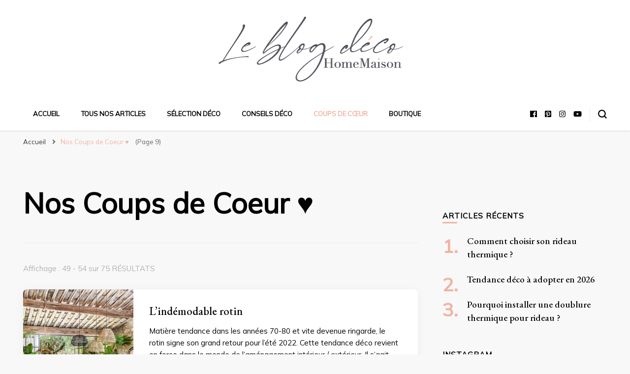

--- FILE ---
content_type: text/html; charset=UTF-8
request_url: https://www.homemaison.com/blog/category/nos-coups-de-coeur/page/9/
body_size: 13150
content:
    <!DOCTYPE html>
    <html lang="fr-FR">
    <head itemscope itemtype="http://schema.org/WebSite">
	    <meta charset="UTF-8">
    <meta name="viewport" content="width=device-width, initial-scale=1">
    <link rel="profile" href="http://gmpg.org/xfn/11">
    <meta name='robots' content='index, follow, max-image-preview:large, max-snippet:-1, max-video-preview:-1' />
	<style>img:is([sizes="auto" i], [sizes^="auto," i]) { contain-intrinsic-size: 3000px 1500px }</style>
	
	<!-- This site is optimized with the Yoast SEO plugin v24.6 - https://yoast.com/wordpress/plugins/seo/ -->
	<title>Nos Coups de Coeur ♥ Archives - Page 9 sur 13 - Le blog déco HomeMaison</title>
	<meta name="description" content="Faites le plein d&#039;idées déco. Découvrez dans ce blog nos coups de coeur en matière de décoration. Chaque mois, la rédac vous partage sa déco coup de coeur." />
	<link rel="canonical" href="https://www.homemaison.com/blog/category/nos-coups-de-coeur/page/9/" />
	<link rel="prev" href="https://www.homemaison.com/blog/category/nos-coups-de-coeur/page/8/" />
	<link rel="next" href="https://www.homemaison.com/blog/category/nos-coups-de-coeur/page/10/" />
	<meta property="og:locale" content="fr_FR" />
	<meta property="og:type" content="article" />
	<meta property="og:title" content="Nos Coups de Coeur ♥ Archives - Page 9 sur 13 - Le blog déco HomeMaison" />
	<meta property="og:description" content="Faites le plein d&#039;idées déco. Découvrez dans ce blog nos coups de coeur en matière de décoration. Chaque mois, la rédac vous partage sa déco coup de coeur." />
	<meta property="og:url" content="https://www.homemaison.com/blog/category/nos-coups-de-coeur/" />
	<meta property="og:site_name" content="Le blog déco HomeMaison" />
	<meta name="twitter:card" content="summary_large_image" />
	<meta name="twitter:site" content="@homemaison" />
	<script type="application/ld+json" class="yoast-schema-graph">{"@context":"https://schema.org","@graph":[{"@type":"CollectionPage","@id":"https://www.homemaison.com/blog/category/nos-coups-de-coeur/","url":"https://www.homemaison.com/blog/category/nos-coups-de-coeur/page/9/","name":"Nos Coups de Coeur ♥ Archives - Page 9 sur 13 - Le blog déco HomeMaison","isPartOf":{"@id":"https://www.homemaison.com/blog/#website"},"primaryImageOfPage":{"@id":"https://www.homemaison.com/blog/category/nos-coups-de-coeur/page/9/#primaryimage"},"image":{"@id":"https://www.homemaison.com/blog/category/nos-coups-de-coeur/page/9/#primaryimage"},"thumbnailUrl":"https://www.homemaison.com/blog/wp-content/uploads/2022/06/KPK_1280617_AMB.jpg","description":"Faites le plein d'idées déco. Découvrez dans ce blog nos coups de coeur en matière de décoration. Chaque mois, la rédac vous partage sa déco coup de coeur.","inLanguage":"fr-FR"},{"@type":"ImageObject","inLanguage":"fr-FR","@id":"https://www.homemaison.com/blog/category/nos-coups-de-coeur/page/9/#primaryimage","url":"https://www.homemaison.com/blog/wp-content/uploads/2022/06/KPK_1280617_AMB.jpg","contentUrl":"https://www.homemaison.com/blog/wp-content/uploads/2022/06/KPK_1280617_AMB.jpg","width":1700,"height":1133,"caption":"Canapé et fauteuil en rotin"},{"@type":"WebSite","@id":"https://www.homemaison.com/blog/#website","url":"https://www.homemaison.com/blog/","name":"Le blog déco HomeMaison","description":"Un blog qui se veut inspirant","publisher":{"@id":"https://www.homemaison.com/blog/#organization"},"potentialAction":[{"@type":"SearchAction","target":{"@type":"EntryPoint","urlTemplate":"https://www.homemaison.com/blog/?s={search_term_string}"},"query-input":{"@type":"PropertyValueSpecification","valueRequired":true,"valueName":"search_term_string"}}],"inLanguage":"fr-FR"},{"@type":"Organization","@id":"https://www.homemaison.com/blog/#organization","name":"Home Maison","url":"https://www.homemaison.com/blog/","logo":{"@type":"ImageObject","inLanguage":"fr-FR","@id":"https://www.homemaison.com/blog/#/schema/logo/image/","url":"https://www.homemaison.com/blog/wp-content/uploads/2021/03/cropped-blog-logo-HM-1.png","contentUrl":"https://www.homemaison.com/blog/wp-content/uploads/2021/03/cropped-blog-logo-HM-1.png","width":400,"height":138,"caption":"Home Maison"},"image":{"@id":"https://www.homemaison.com/blog/#/schema/logo/image/"},"sameAs":["https://www.facebook.com/homemaison","https://x.com/homemaison","https://www.instagram.com/homemaison/","https://fr.pinterest.com/homemaison/"]}]}</script>
	<!-- / Yoast SEO plugin. -->


<link rel='dns-prefetch' href='//fonts.googleapis.com' />
<link rel="alternate" type="application/rss+xml" title="Le blog déco HomeMaison &raquo; Flux" href="https://www.homemaison.com/blog/feed/" />
<link rel="alternate" type="application/rss+xml" title="Le blog déco HomeMaison &raquo; Flux des commentaires" href="https://www.homemaison.com/blog/comments/feed/" />
<link rel="alternate" type="application/rss+xml" title="Le blog déco HomeMaison &raquo; Flux de la catégorie Nos Coups de Coeur ♥" href="https://www.homemaison.com/blog/category/nos-coups-de-coeur/feed/" />
		<!-- This site uses the Google Analytics by ExactMetrics plugin v8.3.2 - Using Analytics tracking - https://www.exactmetrics.com/ -->
		<!-- Note: ExactMetrics is not currently configured on this site. The site owner needs to authenticate with Google Analytics in the ExactMetrics settings panel. -->
					<!-- No tracking code set -->
				<!-- / Google Analytics by ExactMetrics -->
		<script type="text/javascript">
/* <![CDATA[ */
window._wpemojiSettings = {"baseUrl":"https:\/\/s.w.org\/images\/core\/emoji\/15.0.3\/72x72\/","ext":".png","svgUrl":"https:\/\/s.w.org\/images\/core\/emoji\/15.0.3\/svg\/","svgExt":".svg","source":{"concatemoji":"https:\/\/www.homemaison.com\/blog\/wp-includes\/js\/wp-emoji-release.min.js?ver=6.7.4"}};
/*! This file is auto-generated */
!function(i,n){var o,s,e;function c(e){try{var t={supportTests:e,timestamp:(new Date).valueOf()};sessionStorage.setItem(o,JSON.stringify(t))}catch(e){}}function p(e,t,n){e.clearRect(0,0,e.canvas.width,e.canvas.height),e.fillText(t,0,0);var t=new Uint32Array(e.getImageData(0,0,e.canvas.width,e.canvas.height).data),r=(e.clearRect(0,0,e.canvas.width,e.canvas.height),e.fillText(n,0,0),new Uint32Array(e.getImageData(0,0,e.canvas.width,e.canvas.height).data));return t.every(function(e,t){return e===r[t]})}function u(e,t,n){switch(t){case"flag":return n(e,"\ud83c\udff3\ufe0f\u200d\u26a7\ufe0f","\ud83c\udff3\ufe0f\u200b\u26a7\ufe0f")?!1:!n(e,"\ud83c\uddfa\ud83c\uddf3","\ud83c\uddfa\u200b\ud83c\uddf3")&&!n(e,"\ud83c\udff4\udb40\udc67\udb40\udc62\udb40\udc65\udb40\udc6e\udb40\udc67\udb40\udc7f","\ud83c\udff4\u200b\udb40\udc67\u200b\udb40\udc62\u200b\udb40\udc65\u200b\udb40\udc6e\u200b\udb40\udc67\u200b\udb40\udc7f");case"emoji":return!n(e,"\ud83d\udc26\u200d\u2b1b","\ud83d\udc26\u200b\u2b1b")}return!1}function f(e,t,n){var r="undefined"!=typeof WorkerGlobalScope&&self instanceof WorkerGlobalScope?new OffscreenCanvas(300,150):i.createElement("canvas"),a=r.getContext("2d",{willReadFrequently:!0}),o=(a.textBaseline="top",a.font="600 32px Arial",{});return e.forEach(function(e){o[e]=t(a,e,n)}),o}function t(e){var t=i.createElement("script");t.src=e,t.defer=!0,i.head.appendChild(t)}"undefined"!=typeof Promise&&(o="wpEmojiSettingsSupports",s=["flag","emoji"],n.supports={everything:!0,everythingExceptFlag:!0},e=new Promise(function(e){i.addEventListener("DOMContentLoaded",e,{once:!0})}),new Promise(function(t){var n=function(){try{var e=JSON.parse(sessionStorage.getItem(o));if("object"==typeof e&&"number"==typeof e.timestamp&&(new Date).valueOf()<e.timestamp+604800&&"object"==typeof e.supportTests)return e.supportTests}catch(e){}return null}();if(!n){if("undefined"!=typeof Worker&&"undefined"!=typeof OffscreenCanvas&&"undefined"!=typeof URL&&URL.createObjectURL&&"undefined"!=typeof Blob)try{var e="postMessage("+f.toString()+"("+[JSON.stringify(s),u.toString(),p.toString()].join(",")+"));",r=new Blob([e],{type:"text/javascript"}),a=new Worker(URL.createObjectURL(r),{name:"wpTestEmojiSupports"});return void(a.onmessage=function(e){c(n=e.data),a.terminate(),t(n)})}catch(e){}c(n=f(s,u,p))}t(n)}).then(function(e){for(var t in e)n.supports[t]=e[t],n.supports.everything=n.supports.everything&&n.supports[t],"flag"!==t&&(n.supports.everythingExceptFlag=n.supports.everythingExceptFlag&&n.supports[t]);n.supports.everythingExceptFlag=n.supports.everythingExceptFlag&&!n.supports.flag,n.DOMReady=!1,n.readyCallback=function(){n.DOMReady=!0}}).then(function(){return e}).then(function(){var e;n.supports.everything||(n.readyCallback(),(e=n.source||{}).concatemoji?t(e.concatemoji):e.wpemoji&&e.twemoji&&(t(e.twemoji),t(e.wpemoji)))}))}((window,document),window._wpemojiSettings);
/* ]]> */
</script>
<style id='wp-emoji-styles-inline-css' type='text/css'>

	img.wp-smiley, img.emoji {
		display: inline !important;
		border: none !important;
		box-shadow: none !important;
		height: 1em !important;
		width: 1em !important;
		margin: 0 0.07em !important;
		vertical-align: -0.1em !important;
		background: none !important;
		padding: 0 !important;
	}
</style>
<link rel='stylesheet' id='wp-block-library-css' href='https://www.homemaison.com/blog/wp-includes/css/dist/block-library/style.min.css?ver=6.7.4' type='text/css' media='all' />
<style id='classic-theme-styles-inline-css' type='text/css'>
/*! This file is auto-generated */
.wp-block-button__link{color:#fff;background-color:#32373c;border-radius:9999px;box-shadow:none;text-decoration:none;padding:calc(.667em + 2px) calc(1.333em + 2px);font-size:1.125em}.wp-block-file__button{background:#32373c;color:#fff;text-decoration:none}
</style>
<style id='global-styles-inline-css' type='text/css'>
:root{--wp--preset--aspect-ratio--square: 1;--wp--preset--aspect-ratio--4-3: 4/3;--wp--preset--aspect-ratio--3-4: 3/4;--wp--preset--aspect-ratio--3-2: 3/2;--wp--preset--aspect-ratio--2-3: 2/3;--wp--preset--aspect-ratio--16-9: 16/9;--wp--preset--aspect-ratio--9-16: 9/16;--wp--preset--color--black: #000000;--wp--preset--color--cyan-bluish-gray: #abb8c3;--wp--preset--color--white: #ffffff;--wp--preset--color--pale-pink: #f78da7;--wp--preset--color--vivid-red: #cf2e2e;--wp--preset--color--luminous-vivid-orange: #ff6900;--wp--preset--color--luminous-vivid-amber: #fcb900;--wp--preset--color--light-green-cyan: #7bdcb5;--wp--preset--color--vivid-green-cyan: #00d084;--wp--preset--color--pale-cyan-blue: #8ed1fc;--wp--preset--color--vivid-cyan-blue: #0693e3;--wp--preset--color--vivid-purple: #9b51e0;--wp--preset--gradient--vivid-cyan-blue-to-vivid-purple: linear-gradient(135deg,rgba(6,147,227,1) 0%,rgb(155,81,224) 100%);--wp--preset--gradient--light-green-cyan-to-vivid-green-cyan: linear-gradient(135deg,rgb(122,220,180) 0%,rgb(0,208,130) 100%);--wp--preset--gradient--luminous-vivid-amber-to-luminous-vivid-orange: linear-gradient(135deg,rgba(252,185,0,1) 0%,rgba(255,105,0,1) 100%);--wp--preset--gradient--luminous-vivid-orange-to-vivid-red: linear-gradient(135deg,rgba(255,105,0,1) 0%,rgb(207,46,46) 100%);--wp--preset--gradient--very-light-gray-to-cyan-bluish-gray: linear-gradient(135deg,rgb(238,238,238) 0%,rgb(169,184,195) 100%);--wp--preset--gradient--cool-to-warm-spectrum: linear-gradient(135deg,rgb(74,234,220) 0%,rgb(151,120,209) 20%,rgb(207,42,186) 40%,rgb(238,44,130) 60%,rgb(251,105,98) 80%,rgb(254,248,76) 100%);--wp--preset--gradient--blush-light-purple: linear-gradient(135deg,rgb(255,206,236) 0%,rgb(152,150,240) 100%);--wp--preset--gradient--blush-bordeaux: linear-gradient(135deg,rgb(254,205,165) 0%,rgb(254,45,45) 50%,rgb(107,0,62) 100%);--wp--preset--gradient--luminous-dusk: linear-gradient(135deg,rgb(255,203,112) 0%,rgb(199,81,192) 50%,rgb(65,88,208) 100%);--wp--preset--gradient--pale-ocean: linear-gradient(135deg,rgb(255,245,203) 0%,rgb(182,227,212) 50%,rgb(51,167,181) 100%);--wp--preset--gradient--electric-grass: linear-gradient(135deg,rgb(202,248,128) 0%,rgb(113,206,126) 100%);--wp--preset--gradient--midnight: linear-gradient(135deg,rgb(2,3,129) 0%,rgb(40,116,252) 100%);--wp--preset--font-size--small: 13px;--wp--preset--font-size--medium: 20px;--wp--preset--font-size--large: 36px;--wp--preset--font-size--x-large: 42px;--wp--preset--spacing--20: 0.44rem;--wp--preset--spacing--30: 0.67rem;--wp--preset--spacing--40: 1rem;--wp--preset--spacing--50: 1.5rem;--wp--preset--spacing--60: 2.25rem;--wp--preset--spacing--70: 3.38rem;--wp--preset--spacing--80: 5.06rem;--wp--preset--shadow--natural: 6px 6px 9px rgba(0, 0, 0, 0.2);--wp--preset--shadow--deep: 12px 12px 50px rgba(0, 0, 0, 0.4);--wp--preset--shadow--sharp: 6px 6px 0px rgba(0, 0, 0, 0.2);--wp--preset--shadow--outlined: 6px 6px 0px -3px rgba(255, 255, 255, 1), 6px 6px rgba(0, 0, 0, 1);--wp--preset--shadow--crisp: 6px 6px 0px rgba(0, 0, 0, 1);}:where(.is-layout-flex){gap: 0.5em;}:where(.is-layout-grid){gap: 0.5em;}body .is-layout-flex{display: flex;}.is-layout-flex{flex-wrap: wrap;align-items: center;}.is-layout-flex > :is(*, div){margin: 0;}body .is-layout-grid{display: grid;}.is-layout-grid > :is(*, div){margin: 0;}:where(.wp-block-columns.is-layout-flex){gap: 2em;}:where(.wp-block-columns.is-layout-grid){gap: 2em;}:where(.wp-block-post-template.is-layout-flex){gap: 1.25em;}:where(.wp-block-post-template.is-layout-grid){gap: 1.25em;}.has-black-color{color: var(--wp--preset--color--black) !important;}.has-cyan-bluish-gray-color{color: var(--wp--preset--color--cyan-bluish-gray) !important;}.has-white-color{color: var(--wp--preset--color--white) !important;}.has-pale-pink-color{color: var(--wp--preset--color--pale-pink) !important;}.has-vivid-red-color{color: var(--wp--preset--color--vivid-red) !important;}.has-luminous-vivid-orange-color{color: var(--wp--preset--color--luminous-vivid-orange) !important;}.has-luminous-vivid-amber-color{color: var(--wp--preset--color--luminous-vivid-amber) !important;}.has-light-green-cyan-color{color: var(--wp--preset--color--light-green-cyan) !important;}.has-vivid-green-cyan-color{color: var(--wp--preset--color--vivid-green-cyan) !important;}.has-pale-cyan-blue-color{color: var(--wp--preset--color--pale-cyan-blue) !important;}.has-vivid-cyan-blue-color{color: var(--wp--preset--color--vivid-cyan-blue) !important;}.has-vivid-purple-color{color: var(--wp--preset--color--vivid-purple) !important;}.has-black-background-color{background-color: var(--wp--preset--color--black) !important;}.has-cyan-bluish-gray-background-color{background-color: var(--wp--preset--color--cyan-bluish-gray) !important;}.has-white-background-color{background-color: var(--wp--preset--color--white) !important;}.has-pale-pink-background-color{background-color: var(--wp--preset--color--pale-pink) !important;}.has-vivid-red-background-color{background-color: var(--wp--preset--color--vivid-red) !important;}.has-luminous-vivid-orange-background-color{background-color: var(--wp--preset--color--luminous-vivid-orange) !important;}.has-luminous-vivid-amber-background-color{background-color: var(--wp--preset--color--luminous-vivid-amber) !important;}.has-light-green-cyan-background-color{background-color: var(--wp--preset--color--light-green-cyan) !important;}.has-vivid-green-cyan-background-color{background-color: var(--wp--preset--color--vivid-green-cyan) !important;}.has-pale-cyan-blue-background-color{background-color: var(--wp--preset--color--pale-cyan-blue) !important;}.has-vivid-cyan-blue-background-color{background-color: var(--wp--preset--color--vivid-cyan-blue) !important;}.has-vivid-purple-background-color{background-color: var(--wp--preset--color--vivid-purple) !important;}.has-black-border-color{border-color: var(--wp--preset--color--black) !important;}.has-cyan-bluish-gray-border-color{border-color: var(--wp--preset--color--cyan-bluish-gray) !important;}.has-white-border-color{border-color: var(--wp--preset--color--white) !important;}.has-pale-pink-border-color{border-color: var(--wp--preset--color--pale-pink) !important;}.has-vivid-red-border-color{border-color: var(--wp--preset--color--vivid-red) !important;}.has-luminous-vivid-orange-border-color{border-color: var(--wp--preset--color--luminous-vivid-orange) !important;}.has-luminous-vivid-amber-border-color{border-color: var(--wp--preset--color--luminous-vivid-amber) !important;}.has-light-green-cyan-border-color{border-color: var(--wp--preset--color--light-green-cyan) !important;}.has-vivid-green-cyan-border-color{border-color: var(--wp--preset--color--vivid-green-cyan) !important;}.has-pale-cyan-blue-border-color{border-color: var(--wp--preset--color--pale-cyan-blue) !important;}.has-vivid-cyan-blue-border-color{border-color: var(--wp--preset--color--vivid-cyan-blue) !important;}.has-vivid-purple-border-color{border-color: var(--wp--preset--color--vivid-purple) !important;}.has-vivid-cyan-blue-to-vivid-purple-gradient-background{background: var(--wp--preset--gradient--vivid-cyan-blue-to-vivid-purple) !important;}.has-light-green-cyan-to-vivid-green-cyan-gradient-background{background: var(--wp--preset--gradient--light-green-cyan-to-vivid-green-cyan) !important;}.has-luminous-vivid-amber-to-luminous-vivid-orange-gradient-background{background: var(--wp--preset--gradient--luminous-vivid-amber-to-luminous-vivid-orange) !important;}.has-luminous-vivid-orange-to-vivid-red-gradient-background{background: var(--wp--preset--gradient--luminous-vivid-orange-to-vivid-red) !important;}.has-very-light-gray-to-cyan-bluish-gray-gradient-background{background: var(--wp--preset--gradient--very-light-gray-to-cyan-bluish-gray) !important;}.has-cool-to-warm-spectrum-gradient-background{background: var(--wp--preset--gradient--cool-to-warm-spectrum) !important;}.has-blush-light-purple-gradient-background{background: var(--wp--preset--gradient--blush-light-purple) !important;}.has-blush-bordeaux-gradient-background{background: var(--wp--preset--gradient--blush-bordeaux) !important;}.has-luminous-dusk-gradient-background{background: var(--wp--preset--gradient--luminous-dusk) !important;}.has-pale-ocean-gradient-background{background: var(--wp--preset--gradient--pale-ocean) !important;}.has-electric-grass-gradient-background{background: var(--wp--preset--gradient--electric-grass) !important;}.has-midnight-gradient-background{background: var(--wp--preset--gradient--midnight) !important;}.has-small-font-size{font-size: var(--wp--preset--font-size--small) !important;}.has-medium-font-size{font-size: var(--wp--preset--font-size--medium) !important;}.has-large-font-size{font-size: var(--wp--preset--font-size--large) !important;}.has-x-large-font-size{font-size: var(--wp--preset--font-size--x-large) !important;}
:where(.wp-block-post-template.is-layout-flex){gap: 1.25em;}:where(.wp-block-post-template.is-layout-grid){gap: 1.25em;}
:where(.wp-block-columns.is-layout-flex){gap: 2em;}:where(.wp-block-columns.is-layout-grid){gap: 2em;}
:root :where(.wp-block-pullquote){font-size: 1.5em;line-height: 1.6;}
</style>
<link rel='stylesheet' id='contact-form-7-css' href='https://www.homemaison.com/blog/wp-content/plugins/contact-form-7/includes/css/styles.css?ver=6.0.5' type='text/css' media='all' />
<link rel='stylesheet' id='owl-carousel-css' href='https://www.homemaison.com/blog/wp-content/themes/blossom-pin/css/owl.carousel.min.css?ver=2.2.1' type='text/css' media='all' />
<link rel='stylesheet' id='blossom-pin-google-fonts-css' href='https://fonts.googleapis.com/css?family=Mulish%7CEB+Garamond%3Aregular%2Citalic%2C500%2C500italic%2C600%2C600italic%2C700%2C700italic%2C800%2C800italic%7CCormorant+Garamond%3Aregular' type='text/css' media='all' />
<link rel='stylesheet' id='blossom-pinit-parent-style-css' href='https://www.homemaison.com/blog/wp-content/themes/blossom-pin/style.css?ver=6.7.4' type='text/css' media='all' />
<link rel='stylesheet' id='blossom-pin-css' href='https://www.homemaison.com/blog/wp-content/themes/blossom-pinit/style.css?ver=1.0.6' type='text/css' media='all' />
<style id='blossom-pin-inline-css' type='text/css'>

    
    /*Typography*/

    body,
    button,
    input,
    select,
    optgroup,
    textarea,
    .woocommerce div.product .woocommerce-tabs .panel{
        font-family : Mulish;
        font-size   : 17px;        
    }
    
    .site-header .site-branding .site-title,
    .single-header .site-branding .site-title,
    .mobile-header .mobile-site-header .site-branding .site-title{
        font-family : Cormorant Garamond;
        font-weight : 400;
        font-style  : normal;
    }

    .newsletter-section .blossomthemes-email-newsletter-wrapper .text-holder h3,
    .newsletter-section .blossomthemes-email-newsletter-wrapper.bg-img .text-holder h3,
    .single .navigation .post-title,
    .woocommerce div.product .woocommerce-tabs .panel h2,
    .woocommerce div.product .product_title,
    #primary .post .entry-content blockquote cite, 
    #primary .page .entry-content blockquote cite{
        font-family : Mulish;
    }
    
    /*Color Scheme*/
    a, 
    .main-navigation ul li a:hover,
    .main-navigation ul .current-menu-item > a,
    .main-navigation ul li:hover > a, 
    .site-header .site-branding .site-title a:hover, 
    .site-header .social-networks ul li a:hover, 
    .banner-slider .item .text-holder .entry-title a:hover, 
    .blog #primary .post .entry-header .entry-title a:hover, 
    .blog #primary .post .entry-footer .read-more:hover, 
    .blog #primary .post .entry-footer .edit-link a:hover, 
    .blog #primary .post .bottom .posted-on a:hover, 
    .newsletter-section .social-networks ul li a:hover, 
    .instagram-section .profile-link:hover, 
    .search #primary .search-post .entry-header .entry-title a:hover,
     .archive #primary .post .entry-header .entry-title a:hover, 
     .search #primary .search-post .entry-footer .posted-on a:hover,
     .archive #primary .post .entry-footer .posted-on a:hover, 
     .single #primary .post .holder .meta-info .entry-meta a:hover, 
    .single-header .site-branding .site-title a:hover, 
    .single-header .social-networks ul li a:hover, 
    .comments-area .comment-body .text-holder .top .comment-metadata a:hover, 
    .comments-area .comment-body .text-holder .reply a:hover, 
    .recommended-post .post .entry-header .entry-title a:hover, 
    .error-wrapper .error-holder h3, 
    .widget_bttk_popular_post ul li .entry-header .entry-title a:hover,
     .widget_bttk_pro_recent_post ul li .entry-header .entry-title a:hover, 
     .widget_bttk_popular_post ul li .entry-header .entry-meta a:hover,
     .widget_bttk_pro_recent_post ul li .entry-header .entry-meta a:hover,
     .widget_bttk_popular_post .style-two li .entry-header .cat-links a:hover,
     .widget_bttk_pro_recent_post .style-two li .entry-header .cat-links a:hover,
     .widget_bttk_popular_post .style-three li .entry-header .cat-links a:hover,
     .widget_bttk_pro_recent_post .style-three li .entry-header .cat-links a:hover, 
     .widget_recent_entries ul li:before, 
     .widget_recent_entries ul li a:hover, 
    .widget_recent_comments ul li:before, 
    .widget_bttk_posts_category_slider_widget .carousel-title .cat-links a:hover, 
    .widget_bttk_posts_category_slider_widget .carousel-title .title a:hover, 
    .site-footer .footer-b .footer-nav ul li a:hover, 
    .single .navigation a:hover .post-title, 
    .page-template-blossom-portfolio .portfolio-holder .portfolio-sorting .is-checked, 
    .portfolio-item a:hover, 
    .single-blossom-portfolio .post-navigation .nav-previous a:hover,
     .single-blossom-portfolio .post-navigation .nav-next a:hover, 
     .mobile-header .mobile-site-header .site-branding .site-title a:hover, 
    .mobile-menu .main-navigation ul li:hover svg, 
    .main-navigation ul ul li a:hover, 
    .main-navigation ul ul li:hover > a, 
    .main-navigation ul ul .current-menu-item > a, 
    .main-navigation ul ul .current-menu-ancestor > a, 
    .main-navigation ul ul .current_page_item > a, 
    .main-navigation ul ul .current_page_ancestor > a, 
    .mobile-menu .main-navigation ul ul li a:hover,
    .mobile-menu .main-navigation ul ul li:hover > a, 
    .mobile-menu .social-networks ul li a:hover, 
    .site-main .blossom-portfolio .entry-title a:hover, 
    .site-main .blossom-portfolio .entry-footer .posted-on a:hover, 
    #crumbs a:hover, #crumbs .current a,
    .underline .entry-content a:hover{
        color: #f0b3a1;
    }

    .blog #primary .post .entry-header .category a,
    .widget .widget-title::after,
    .widget_bttk_custom_categories ul li a:hover .post-count,
    .widget_blossomtheme_companion_cta_widget .text-holder .button-wrap .btn-cta,
    .widget_blossomtheme_featured_page_widget .text-holder .btn-readmore:hover,
    .widget_bttk_icon_text_widget .text-holder .btn-readmore:hover,
    .widget_bttk_image_text_widget ul li .btn-readmore:hover,
    .newsletter-section,
    .single .post-entry-header .category a,
    .single #primary .post .holder .meta-info .entry-meta .byline:after,
    .recommended-post .post .entry-header .category a,
    .search #primary .search-post .entry-header .category a,
    .archive #primary .post .entry-header .category a,
    .banner-slider .item .text-holder .category a,
    .back-to-top,
    .single-header .progress-bar,
    .widget_bttk_author_bio .readmore:hover,
    .banner-layout-two .text-holder .category a, 
    .banner-layout-two .text-holder .category span,
    .banner-layout-two .item,
    .banner .banner-caption .banner-link:hover,
    .banner-slider .item{
        background: #f0b3a1;
    }

    .blog #primary .post .entry-footer .read-more:hover,
    .blog #primary .post .entry-footer .edit-link a:hover{
        border-bottom-color: #f0b3a1;
        color: #f0b3a1;
    }

    button:hover,
    input[type="button"]:hover,
    input[type="reset"]:hover,
    input[type="submit"]:hover,
    .error-wrapper .error-holder .btn-home a:hover,
    .posts-navigation .nav-next:hover,
    .posts-navigation .nav-previous:hover{
        background: #f0b3a1;
        border-color: #f0b3a1;
    }

    .blog #primary .post .entry-header .entry-title a, 
    .banner-layout-two .text-holder .entry-title a,
    .banner-slider .item .text-holder .entry-title a{
        background-image: linear-gradient(180deg, transparent 95%,  #f0b3a1 0);
    }

    @media screen and (max-width: 1024px) {
        .main-navigation ul ul li a:hover, 
        .main-navigation ul ul li:hover > a, 
        .main-navigation ul ul .current-menu-item > a, 
        .main-navigation ul ul .current-menu-ancestor > a, 
        .main-navigation ul ul .current_page_item > a, 
        .main-navigation ul ul .current_page_ancestor > a {
            color: #f0b3a1 !important;
        }
    }

    /*Typography*/
    .banner-slider .item .text-holder .entry-title,
    .blog #primary .post .entry-header .entry-title,
    .widget_bttk_popular_post ul li .entry-header .entry-title,
    .widget_bttk_pro_recent_post ul li .entry-header .entry-title,
    .blossomthemes-email-newsletter-wrapper.bg-img .text-holder h3,
    .widget_recent_entries ul li a,
    .widget_bttk_posts_category_slider_widget .carousel-title .title,
    .widget_recent_comments ul li a,
    .single .post-entry-header .entry-title,
    .recommended-post .post .entry-header .entry-title,
    #primary .post .entry-content .pull-left,
    #primary .page .entry-content .pull-left,
    #primary .post .entry-content .pull-right,
    #primary .page .entry-content .pull-right,
    .single-header .title-holder .post-title,
    .search #primary .search-post .entry-header .entry-title,
    .archive #primary .post .entry-header .entry-title,
    .banner-layout-two .text-holder .entry-title,
    .single-blossom-portfolio .post-navigation .nav-previous, 
    .single-blossom-portfolio .post-navigation .nav-next,
    #primary .post .entry-content blockquote, 
    #primary .page .entry-content blockquote,
    .banner .banner-caption .banner-title{
        font-family : EB Garamond;
    }
</style>
<style id='akismet-widget-style-inline-css' type='text/css'>

			.a-stats {
				--akismet-color-mid-green: #357b49;
				--akismet-color-white: #fff;
				--akismet-color-light-grey: #f6f7f7;

				max-width: 350px;
				width: auto;
			}

			.a-stats * {
				all: unset;
				box-sizing: border-box;
			}

			.a-stats strong {
				font-weight: 600;
			}

			.a-stats a.a-stats__link,
			.a-stats a.a-stats__link:visited,
			.a-stats a.a-stats__link:active {
				background: var(--akismet-color-mid-green);
				border: none;
				box-shadow: none;
				border-radius: 8px;
				color: var(--akismet-color-white);
				cursor: pointer;
				display: block;
				font-family: -apple-system, BlinkMacSystemFont, 'Segoe UI', 'Roboto', 'Oxygen-Sans', 'Ubuntu', 'Cantarell', 'Helvetica Neue', sans-serif;
				font-weight: 500;
				padding: 12px;
				text-align: center;
				text-decoration: none;
				transition: all 0.2s ease;
			}

			/* Extra specificity to deal with TwentyTwentyOne focus style */
			.widget .a-stats a.a-stats__link:focus {
				background: var(--akismet-color-mid-green);
				color: var(--akismet-color-white);
				text-decoration: none;
			}

			.a-stats a.a-stats__link:hover {
				filter: brightness(110%);
				box-shadow: 0 4px 12px rgba(0, 0, 0, 0.06), 0 0 2px rgba(0, 0, 0, 0.16);
			}

			.a-stats .count {
				color: var(--akismet-color-white);
				display: block;
				font-size: 1.5em;
				line-height: 1.4;
				padding: 0 13px;
				white-space: nowrap;
			}
		
</style>
<script type="text/javascript" src="https://www.homemaison.com/blog/wp-includes/js/jquery/jquery.min.js?ver=3.7.1" id="jquery-core-js"></script>
<script type="text/javascript" src="https://www.homemaison.com/blog/wp-includes/js/jquery/jquery-migrate.min.js?ver=3.4.1" id="jquery-migrate-js"></script>
<link rel="https://api.w.org/" href="https://www.homemaison.com/blog/wp-json/" /><link rel="alternate" title="JSON" type="application/json" href="https://www.homemaison.com/blog/wp-json/wp/v2/categories/158" /><link rel="EditURI" type="application/rsd+xml" title="RSD" href="https://www.homemaison.com/blog/xmlrpc.php?rsd" />
<meta name="generator" content="WordPress 6.7.4" />
		<!-- Custom Logo: hide header text -->
		<style id="custom-logo-css" type="text/css">
			.site-title, .site-description {
				position: absolute;
				clip: rect(1px, 1px, 1px, 1px);
			}
		</style>
		<link rel="icon" href="https://www.homemaison.com/blog/wp-content/uploads/2023/11/Sans-titre.png" sizes="32x32" />
<link rel="icon" href="https://www.homemaison.com/blog/wp-content/uploads/2023/11/Sans-titre.png" sizes="192x192" />
<link rel="apple-touch-icon" href="https://www.homemaison.com/blog/wp-content/uploads/2023/11/Sans-titre.png" />
<meta name="msapplication-TileImage" content="https://www.homemaison.com/blog/wp-content/uploads/2023/11/Sans-titre.png" />
</head>

<body class="archive paged category category-nos-coups-de-coeur category-158 wp-custom-logo paged-9 category-paged-9 hfeed rightsidebar hassidebar" itemscope itemtype="http://schema.org/WebPage">

    <div id="page" class="site"><a aria-label="Aller au contenu" class="skip-link" href="#content">Aller au contenu</a>
        <div class="mobile-header">
        <div class="mobile-site-header">
            <button aria-label="Basculer sur menu principal" id="toggle-button" data-toggle-target=".main-menu-modal" data-toggle-body-class="showing-main-menu-modal" aria-expanded="false" data-set-focus=".close-main-nav-toggle">
                <span></span>
                <span></span>
                <span></span>
            </button>
            <div class="mobile-menu-wrap">
                <nav id="mobile-site-navigation" class="main-navigation" itemscope itemtype="http://schema.org/SiteNavigationElement">
                    <div class="primary-menu-list main-menu-modal cover-modal" data-modal-target-string=".main-menu-modal">
                        <button class="btn-close-menu close-main-nav-toggle" data-toggle-target=".main-menu-modal" data-toggle-body-class="showing-main-menu-modal" aria-expanded="false" data-set-focus=".main-menu-modal"><span></span></button>
                        <div class="mobile-menu" aria-label="Mobile">
                            <div class="menu-main-menu-container"><ul id="mobile-primary-menu" class="menu main-menu-modal"><li id="menu-item-1705" class="menu-item menu-item-type-custom menu-item-object-custom menu-item-home menu-item-1705"><a href="https://www.homemaison.com/blog/">Accueil</a></li>
<li id="menu-item-1697" class="menu-item menu-item-type-taxonomy menu-item-object-category menu-item-1697"><a href="https://www.homemaison.com/blog/category/tous-nos-articles/">Tous nos articles</a></li>
<li id="menu-item-2791" class="menu-item menu-item-type-taxonomy menu-item-object-category menu-item-2791"><a href="https://www.homemaison.com/blog/category/notre-selection-deco/">Sélection déco</a></li>
<li id="menu-item-2790" class="menu-item menu-item-type-taxonomy menu-item-object-category menu-item-2790"><a href="https://www.homemaison.com/blog/category/nos-conseils-deco/">Conseils déco</a></li>
<li id="menu-item-2788" class="menu-item menu-item-type-taxonomy menu-item-object-category current-menu-item menu-item-2788"><a href="https://www.homemaison.com/blog/category/nos-coups-de-coeur/" aria-current="page">Coups de cœur</a></li>
<li id="menu-item-2785" class="menu-item menu-item-type-custom menu-item-object-custom menu-item-2785"><a href="https://www.homemaison.com/">Boutique</a></li>
</ul></div>                        </div>
                    </div>
                </nav> 
                
                <span class="separator"></span>    <div class="social-networks">
                <ul>
        	                <li>
                    <a href="https://www.facebook.com/homemaison" target="_blank" rel="nofollow noopener">
                        <i class="fab fa-facebook"></i>
                    </a>
                </li>    	   
                                <li>
                    <a href="https://www.pinterest.fr/homemaison/" target="_blank" rel="nofollow noopener">
                        <i class="fab fa-pinterest-square"></i>
                    </a>
                </li>    	   
                                <li>
                    <a href="https://www.instagram.com/homemaison/" target="_blank" rel="nofollow noopener">
                        <i class="fab fa-instagram"></i>
                    </a>
                </li>    	   
                                <li>
                    <a href="https://www.youtube.com/c/homemaison/videos" target="_blank" rel="nofollow noopener">
                        <i class="fab fa-youtube"></i>
                    </a>
                </li>    	   
                    	</ul>
    </div>
                    </div>
                    <div class="site-branding" itemscope itemtype="http://schema.org/Organization">
            <a href="https://www.homemaison.com/blog/" class="custom-logo-link" rel="home"><img width="400" height="138" src="https://www.homemaison.com/blog/wp-content/uploads/2021/03/cropped-blog-logo-HM-1.png" class="custom-logo" alt="Le blog déco HomeMaison" decoding="async" fetchpriority="high" srcset="https://www.homemaison.com/blog/wp-content/uploads/2021/03/cropped-blog-logo-HM-1.png 400w, https://www.homemaison.com/blog/wp-content/uploads/2021/03/cropped-blog-logo-HM-1-300x104.png 300w, https://www.homemaison.com/blog/wp-content/uploads/2021/03/cropped-blog-logo-HM-1-174x60.png 174w" sizes="(max-width: 400px) 100vw, 400px" /></a>                        <p class="site-title" itemprop="name"><a href="https://www.homemaison.com/blog/" rel="home" itemprop="url">Le blog déco HomeMaison</a></p>
                                            <p class="site-description">Un blog qui se veut inspirant</p>
                            </div>
                <div class="tools">
                                    <div class=header-search>
                        <button aria-label="Basculer sur formulaire de recherche" class="search-icon search-toggle" data-toggle-target=".mob-search-modal" data-toggle-body-class="showing-mob-search-modal" data-set-focus=".mob-search-modal .search-field" aria-expanded="false">
                            <svg class="open-icon" xmlns="http://www.w3.org/2000/svg" viewBox="-18214 -12091 18 18"><path id="Path_99" data-name="Path 99" d="M18,16.415l-3.736-3.736a7.751,7.751,0,0,0,1.585-4.755A7.876,7.876,0,0,0,7.925,0,7.876,7.876,0,0,0,0,7.925a7.876,7.876,0,0,0,7.925,7.925,7.751,7.751,0,0,0,4.755-1.585L16.415,18ZM2.264,7.925a5.605,5.605,0,0,1,5.66-5.66,5.605,5.605,0,0,1,5.66,5.66,5.605,5.605,0,0,1-5.66,5.66A5.605,5.605,0,0,1,2.264,7.925Z" transform="translate(-18214 -12091)"/></svg>
                        </button>
                        <div class="search-form-holder mob-search-modal cover-modal" data-modal-target-string=".mob-search-modal">
                            <div class="header-search-inner-wrap">
                                <form role="search" method="get" class="search-form" action="https://www.homemaison.com/blog/"><label class="screen-reader-text">Vous recherchiez quelque chose ?</label><label for="submit-field"><span>Saisissez votre rechercher.</span><input type="search" class="search-field" placeholder="Que recherchez-vous..." value="" name="s" /></label><input type="submit" class="search-submit" value="Rechercher" /></form> 
                                <button aria-label="Basculer sur formulaire de recherche" class="search-icon close" data-toggle-target=".mob-search-modal" data-toggle-body-class="showing-mob-search-modal" data-set-focus=".mob-search-modal .search-field" aria-expanded="false">
                                    <svg class="close-icon" xmlns="http://www.w3.org/2000/svg" viewBox="10906 13031 18 18"><path id="Close" d="M23,6.813,21.187,5,14,12.187,6.813,5,5,6.813,12.187,14,5,21.187,6.813,23,14,15.813,21.187,23,23,21.187,15.813,14Z" transform="translate(10901 13026)"/></svg>
                                </button>
                            </div>
                        </div>
                        <div class="overlay"></div>
                    </div>
                            </div>
        </div>
    </div>
        <header id="masthead" class="site-header header-layout-two" itemscope itemtype="http://schema.org/WPHeader">

                        <div class="header-t">
                    <div class="container">
                                <div class="site-branding" itemscope itemtype="http://schema.org/Organization">
            <a href="https://www.homemaison.com/blog/" class="custom-logo-link" rel="home"><img width="400" height="138" src="https://www.homemaison.com/blog/wp-content/uploads/2021/03/cropped-blog-logo-HM-1.png" class="custom-logo" alt="Le blog déco HomeMaison" decoding="async" srcset="https://www.homemaison.com/blog/wp-content/uploads/2021/03/cropped-blog-logo-HM-1.png 400w, https://www.homemaison.com/blog/wp-content/uploads/2021/03/cropped-blog-logo-HM-1-300x104.png 300w, https://www.homemaison.com/blog/wp-content/uploads/2021/03/cropped-blog-logo-HM-1-174x60.png 174w" sizes="(max-width: 400px) 100vw, 400px" /></a>                        <p class="site-title" itemprop="name"><a href="https://www.homemaison.com/blog/" rel="home" itemprop="url">Le blog déco HomeMaison</a></p>
                                            <p class="site-description">Un blog qui se veut inspirant</p>
                            </div>
                        </div>
                </div> <!-- header-t -->

                <div class="header-b">
                    <div class="container clearfix">
                        <div class="overlay"></div>
                            <nav id="site-navigation" class="main-navigation" itemscope itemtype="http://schema.org/SiteNavigationElement">
            <div class="menu-main-menu-container"><ul id="primary-menu" class="menu"><li class="menu-item menu-item-type-custom menu-item-object-custom menu-item-home menu-item-1705"><a href="https://www.homemaison.com/blog/">Accueil</a></li>
<li class="menu-item menu-item-type-taxonomy menu-item-object-category menu-item-1697"><a href="https://www.homemaison.com/blog/category/tous-nos-articles/">Tous nos articles</a></li>
<li class="menu-item menu-item-type-taxonomy menu-item-object-category menu-item-2791"><a href="https://www.homemaison.com/blog/category/notre-selection-deco/">Sélection déco</a></li>
<li class="menu-item menu-item-type-taxonomy menu-item-object-category menu-item-2790"><a href="https://www.homemaison.com/blog/category/nos-conseils-deco/">Conseils déco</a></li>
<li class="menu-item menu-item-type-taxonomy menu-item-object-category current-menu-item menu-item-2788"><a href="https://www.homemaison.com/blog/category/nos-coups-de-coeur/" aria-current="page">Coups de cœur</a></li>
<li class="menu-item menu-item-type-custom menu-item-object-custom menu-item-2785"><a href="https://www.homemaison.com/">Boutique</a></li>
</ul></div>        </nav><!-- #site-navigation -->         
 
    <div class="tools">
        <div class=header-search>
            <button aria-label="Basculer sur formulaire de recherche" class="search-icon search-toggle" data-toggle-target=".search-modal" data-toggle-body-class="showing-search-modal" data-set-focus=".search-modal .search-field" aria-expanded="false">
                <svg class="open-icon" xmlns="http://www.w3.org/2000/svg" viewBox="-18214 -12091 18 18"><path id="Path_99" data-name="Path 99" d="M18,16.415l-3.736-3.736a7.751,7.751,0,0,0,1.585-4.755A7.876,7.876,0,0,0,7.925,0,7.876,7.876,0,0,0,0,7.925a7.876,7.876,0,0,0,7.925,7.925,7.751,7.751,0,0,0,4.755-1.585L16.415,18ZM2.264,7.925a5.605,5.605,0,0,1,5.66-5.66,5.605,5.605,0,0,1,5.66,5.66,5.605,5.605,0,0,1-5.66,5.66A5.605,5.605,0,0,1,2.264,7.925Z" transform="translate(-18214 -12091)"/></svg>
            </button>
            <div class="search-form-holder search-modal cover-modal" data-modal-target-string=".search-modal">
                <div class="header-search-inner-wrap">
                    <form role="search" method="get" class="search-form" action="https://www.homemaison.com/blog/"><label class="screen-reader-text">Vous recherchiez quelque chose ?</label><label for="submit-field"><span>Saisissez votre rechercher.</span><input type="search" class="search-field" placeholder="Que recherchez-vous..." value="" name="s" /></label><input type="submit" class="search-submit" value="Rechercher" /></form> 
                    <button aria-label="Basculer sur formulaire de recherche" class="search-icon close" data-toggle-target=".search-modal" data-toggle-body-class="showing-search-modal" data-set-focus=".search-modal .search-field" aria-expanded="false">
                        <svg class="close-icon" xmlns="http://www.w3.org/2000/svg" viewBox="10906 13031 18 18"><path id="Close" d="M23,6.813,21.187,5,14,12.187,6.813,5,5,6.813,12.187,14,5,21.187,6.813,23,14,15.813,21.187,23,23,21.187,15.813,14Z" transform="translate(10901 13026)"/></svg>
                    </button>
                </div>
            </div>
            <div class="overlay"></div>
        </div>
        <span class="separator"></span>    <div class="social-networks">
                <ul>
        	                <li>
                    <a href="https://www.facebook.com/homemaison" target="_blank" rel="nofollow noopener">
                        <i class="fab fa-facebook"></i>
                    </a>
                </li>    	   
                                <li>
                    <a href="https://www.pinterest.fr/homemaison/" target="_blank" rel="nofollow noopener">
                        <i class="fab fa-pinterest-square"></i>
                    </a>
                </li>    	   
                                <li>
                    <a href="https://www.instagram.com/homemaison/" target="_blank" rel="nofollow noopener">
                        <i class="fab fa-instagram"></i>
                    </a>
                </li>    	   
                                <li>
                    <a href="https://www.youtube.com/c/homemaison/videos" target="_blank" rel="nofollow noopener">
                        <i class="fab fa-youtube"></i>
                    </a>
                </li>    	   
                    	</ul>
    </div>
            </div>  
          
                    </div>
                </div> <!-- .header-b -->
                      
    </header>
    <div class="breadcrumb-wrapper"><div class="container">
                <div id="crumbs" itemscope itemtype="http://schema.org/BreadcrumbList"> 
                    <span itemprop="itemListElement" itemscope itemtype="http://schema.org/ListItem">
                        <a itemprop="item" href="https://www.homemaison.com/blog"><span itemprop="name">Accueil</span></a>
                        <meta itemprop="position" content="1" />
                        <span class="separator"><i class="fa fa-angle-right"></i></span>
                    </span><span class="current" itemprop="itemListElement" itemscope itemtype="http://schema.org/ListItem"> <a itemprop="item" href="https://www.homemaison.com/blog/category/nos-coups-de-coeur/"><span itemprop="name">Nos Coups de Coeur ♥</span></a><meta itemprop="position" content="2" /> </span> (Page 9)</div></div></div><!-- .breadcrumb-wrapper -->        <div id="content" class="site-content">   
            <div class="container">
                <div id="primary" class="content-area">
                        <div class="page-header">
                <h1 class="pate-title">Nos Coups de Coeur ♥</h1>            </div>
            <span class="search-per-page-count"> Affichage : 49 - 54 sur 75 RÉSULTATS </span>        
		<main id="main" class="site-main">

		
<article id="post-4949" class="post-4949 post type-post status-publish format-standard has-post-thumbnail hentry category-nos-coups-de-coeur category-notre-selection-deco category-tous-nos-articles search-post latest_post" itemscope itemtype="https://schema.org/Blog">
    <div class="post-thumbnail"><a href="https://www.homemaison.com/blog/lindemodable-rotin/" class="post-thumbnail"><img width="448" height="560" src="https://www.homemaison.com/blog/wp-content/uploads/2022/06/KPK_1280617_AMB-448x560.jpg" class="attachment-blossom-pin-archive size-blossom-pin-archive wp-post-image" alt="Canapé et fauteuil en rotin" itemprop="image" decoding="async" /></a></div>    <div class="text-holder">    <header class="entry-header">
        <h2 class="entry-title"><a href="https://www.homemaison.com/blog/lindemodable-rotin/" rel="bookmark">L&rsquo;indémodable rotin</a></h2>    </header>    
    <div class="entry-content" itemprop="text">
		<p>Matière tendance dans les années 70-80 et vite devenue ringarde, le rotin signe son grand retour pour l&rsquo;été 2022. Cette tendance déco revient en force dans le monde de l&rsquo;aménagement intérieur / extérieur. Il s&rsquo;agit une fibre naturelle venue tout droit d&rsquo;Amazonie, du Cameroun et d&rsquo;Indonésie. Il appartient à la famille des palmiers et il &hellip; </p>
	</div><!-- .entry-content -->
    	<footer class="entry-footer">
			</footer><!-- .entry-footer -->

    </div><!-- .text-holder --></article><!-- #post-4949 -->

<article id="post-4892" class="post-4892 post type-post status-publish format-standard has-post-thumbnail hentry category-nos-conseils-deco category-nos-coups-de-coeur category-tous-nos-articles search-post latest_post" itemscope itemtype="https://schema.org/Blog">
    <div class="post-thumbnail"><a href="https://www.homemaison.com/blog/tendance-vert-sauge/" class="post-thumbnail"><img width="448" height="560" src="https://www.homemaison.com/blog/wp-content/uploads/2022/05/ALB420VER-02-448x560.jpg" class="attachment-blossom-pin-archive size-blossom-pin-archive wp-post-image" alt="Tapis esprit scandinave" itemprop="image" decoding="async" /></a></div>    <div class="text-holder">    <header class="entry-header">
        <h2 class="entry-title"><a href="https://www.homemaison.com/blog/tendance-vert-sauge/" rel="bookmark">Tendance vert sauge</a></h2>    </header>    
    <div class="entry-content" itemprop="text">
		<p>L&rsquo;envie d&rsquo;aménager son intérieur pour en faire un cocon de bien-être n&rsquo;a jamais été si forte. Pour ce faire, il vous faut choisir les couleurs en adéquation avec votre état d&rsquo;esprit, celles qui vous feront vous sentir bien chez vous. Depuis quelques mois, une couleur est très présente dans les décorations d&rsquo;intérieur car elle renvoie &hellip; </p>
	</div><!-- .entry-content -->
    	<footer class="entry-footer">
			</footer><!-- .entry-footer -->

    </div><!-- .text-holder --></article><!-- #post-4892 -->

<article id="post-4835" class="post-4835 post type-post status-publish format-standard has-post-thumbnail hentry category-nos-coups-de-coeur category-notre-selection-deco category-tous-nos-articles search-post latest_post" itemscope itemtype="https://schema.org/Blog">
    <div class="post-thumbnail"><a href="https://www.homemaison.com/blog/nos-idees-cadeaux-pour-la-fete-des-meres/" class="post-thumbnail"><img width="448" height="560" src="https://www.homemaison.com/blog/wp-content/uploads/2022/05/lampe-ronde-filaire-a-poser-448x560.jpg" class="attachment-blossom-pin-archive size-blossom-pin-archive wp-post-image" alt="Lampe ronde noir" itemprop="image" decoding="async" /></a></div>    <div class="text-holder">    <header class="entry-header">
        <h2 class="entry-title"><a href="https://www.homemaison.com/blog/nos-idees-cadeaux-pour-la-fete-des-meres/" rel="bookmark">Nos idées cadeaux pour la fête des mères</a></h2>    </header>    
    <div class="entry-content" itemprop="text">
		<p>Le 29 mai prochain, nous célébrerons officiellement pour la soixante douzième années consécutives les mamans. La fête des mères est un évènement ancré dans les mœurs et non un évènement marketing. Depuis l&rsquo;Antiquité, les mamans sont mis à l&rsquo;honneur, et ceci n&rsquo;a cessé de s&rsquo;accroître au fil des années. C&rsquo;est en 1941 que le Maréchal &hellip; </p>
	</div><!-- .entry-content -->
    	<footer class="entry-footer">
			</footer><!-- .entry-footer -->

    </div><!-- .text-holder --></article><!-- #post-4835 -->

<article id="post-4727" class="post-4727 post type-post status-publish format-standard has-post-thumbnail hentry category-nos-coups-de-coeur category-notre-selection-deco category-tous-nos-articles search-post latest_post" itemscope itemtype="https://schema.org/Blog">
    <div class="post-thumbnail"><a href="https://www.homemaison.com/blog/lindemodable-tapis-en-jute/" class="post-thumbnail"><img width="448" height="560" src="https://www.homemaison.com/blog/wp-content/uploads/2022/04/1741256-amb-448x560.jpg" class="attachment-blossom-pin-archive size-blossom-pin-archive wp-post-image" alt="Tapis rectangulaire en jute et coton" itemprop="image" decoding="async" loading="lazy" /></a></div>    <div class="text-holder">    <header class="entry-header">
        <h2 class="entry-title"><a href="https://www.homemaison.com/blog/lindemodable-tapis-en-jute/" rel="bookmark">L&rsquo;indémodable tapis en jute</a></h2>    </header>    
    <div class="entry-content" itemprop="text">
		<p>Délaissé pour son côté parfois vieillot, le tapis fait depuis quelques années son grand retour sous différentes formes et matières. Adieu le tapis carré à longs poils et bonjour le tapis aux matières naturelles. Particulièrement apprécié pour son aspect authentique, le tapis aux fibres naturelles mélange simplicité et couleurs sobres. Il décorera tous les styles &hellip; </p>
	</div><!-- .entry-content -->
    	<footer class="entry-footer">
			</footer><!-- .entry-footer -->

    </div><!-- .text-holder --></article><!-- #post-4727 -->

<article id="post-4697" class="post-4697 post type-post status-publish format-standard has-post-thumbnail hentry category-non-classe category-nos-conseils-deco category-nos-coups-de-coeur category-tous-nos-articles search-post latest_post" itemscope itemtype="https://schema.org/Blog">
    <div class="post-thumbnail"><a href="https://www.homemaison.com/blog/comment-choisir-une-serviette-de-bain-de-qualite/" class="post-thumbnail"><img width="448" height="560" src="https://www.homemaison.com/blog/wp-content/uploads/2022/04/grand-hotel-ambiance-448x560.jpg" class="attachment-blossom-pin-archive size-blossom-pin-archive wp-post-image" alt="Serviettes de bain gris anthracite" itemprop="image" decoding="async" loading="lazy" /></a></div>    <div class="text-holder">    <header class="entry-header">
        <h2 class="entry-title"><a href="https://www.homemaison.com/blog/comment-choisir-une-serviette-de-bain-de-qualite/" rel="bookmark">Comment choisir une serviette de bain de qualité ?</a></h2>    </header>    
    <div class="entry-content" itemprop="text">
		<p>La serviette de bain rime avec douceur et chaleur. Le contact de notre peau avec ce linge nous donne l&rsquo;envie et le besoin d&rsquo;une sensation de bien-être. Nous attendons de lui un enveloppement réconfortant à la sortie du bain ou de la douche similaire à celui de bras accueillants. De nos jours le choix est &hellip; </p>
	</div><!-- .entry-content -->
    	<footer class="entry-footer">
			</footer><!-- .entry-footer -->

    </div><!-- .text-holder --></article><!-- #post-4697 -->

<article id="post-4609" class="post-4609 post type-post status-publish format-standard has-post-thumbnail hentry category-nos-conseils-deco category-nos-coups-de-coeur category-tous-nos-articles search-post latest_post" itemscope itemtype="https://schema.org/Blog">
    <div class="post-thumbnail"><a href="https://www.homemaison.com/blog/reveillez-votre-interieur-grace-au-papier-peint/" class="post-thumbnail"><img width="448" height="560" src="https://www.homemaison.com/blog/wp-content/uploads/2022/03/379002_1083x1500-448x560.jpg" class="attachment-blossom-pin-archive size-blossom-pin-archive wp-post-image" alt="Papier peint imprimé tribal circles" itemprop="image" decoding="async" loading="lazy" /></a></div>    <div class="text-holder">    <header class="entry-header">
        <h2 class="entry-title"><a href="https://www.homemaison.com/blog/reveillez-votre-interieur-grace-au-papier-peint/" rel="bookmark">Réveillez votre intérieur grâce au papier peint</a></h2>    </header>    
    <div class="entry-content" itemprop="text">
		<p>Idéal pour personnaliser votre intérieur à votre image, le papier peint est un élément incontournable dans la décoration. Grâce à lui vous pourrez créer l&rsquo;ambiance désirée dans chaque pièce de la maison. Son fort caractère lui apporte beaucoup plus de charmes que la peinture et ses qualités décoratives donneront vie à vos murs. Le papier &hellip; </p>
	</div><!-- .entry-content -->
    	<footer class="entry-footer">
			</footer><!-- .entry-footer -->

    </div><!-- .text-holder --></article><!-- #post-4609 -->

		</main><!-- #main -->
        
        <div class="navigation"><ul>
<li><a href="https://www.homemaison.com/blog/category/nos-coups-de-coeur/page/8/" >« Page précédente</a></li>
<li><a href="https://www.homemaison.com/blog/category/nos-coups-de-coeur/">1</a></li>
<li>…</li><li><a href="https://www.homemaison.com/blog/category/nos-coups-de-coeur/page/7/">7</a></li>
<li><a href="https://www.homemaison.com/blog/category/nos-coups-de-coeur/page/8/">8</a></li>
<li class="active"><a href="https://www.homemaison.com/blog/category/nos-coups-de-coeur/page/9/">9</a></li>
<li><a href="https://www.homemaison.com/blog/category/nos-coups-de-coeur/page/10/">10</a></li>
<li><a href="https://www.homemaison.com/blog/category/nos-coups-de-coeur/page/11/">11</a></li>
<li><a href="https://www.homemaison.com/blog/category/nos-coups-de-coeur/page/12/">12</a></li>
<li><a href="https://www.homemaison.com/blog/category/nos-coups-de-coeur/page/13/">13</a></li>
<li><a href="https://www.homemaison.com/blog/category/nos-coups-de-coeur/page/10/" >Page suivante »</a></li>
</ul></div>
        
	</div><!-- #primary -->


<aside id="secondary" class="widget-area" itemscope itemtype="http://schema.org/WPSideBar">
	<section id="text-2" class="widget widget_text">			<div class="textwidget"></div>
		</section><section id="text-4" class="widget widget_text">			<div class="textwidget"></div>
		</section>
		<section id="recent-posts-2" class="widget widget_recent_entries">
		<h2 class="widget-title" itemprop="name">Articles récents</h2>
		<ul>
											<li>
					<a href="https://www.homemaison.com/blog/comment-choisir-son-rideau-thermique/">Comment choisir son rideau thermique ?</a>
									</li>
											<li>
					<a href="https://www.homemaison.com/blog/tendance-deco-a-adopter-en-2026/">Tendance déco à adopter en 2026</a>
									</li>
											<li>
					<a href="https://www.homemaison.com/blog/homemaison/">Pourquoi installer une doublure thermique pour rideau ?</a>
									</li>
					</ul>

		</section><section id="text-5" class="widget widget_text"><h2 class="widget-title" itemprop="name">INSTAGRAM</h2>			<div class="textwidget"><p>Retrouvez toutes nos ambiances, nos jeux concours et nos idées déco sur notre page.</p>

</div>
		</section><section id="text-6" class="widget widget_text"><h2 class="widget-title" itemprop="name">TWITTER</h2>			<div class="textwidget"><a class="twitter-timeline" href="https://twitter.com/homemaison" data-widget-id="697761523897409536">Tweets de @homemaison</a>
<script>!function(d,s,id){var js,fjs=d.getElementsByTagName(s)[0],p=/^http:/.test(d.location)?'http':'https';if(!d.getElementById(id)){js=d.createElement(s);js.id=id;js.src=p+"://platform.twitter.com/widgets.js";fjs.parentNode.insertBefore(js,fjs);}}(document,"script","twitter-wjs");</script></div>
		</section><section id="text-7" class="widget widget_text"><h2 class="widget-title" itemprop="name">CONTACT</h2>			<div class="textwidget">Pour discuter astuces déco, n'hésitez pas à nous écrire via le formulaire !

</div>
		</section></aside><!-- #secondary -->
            
            </div><!-- .container -->        
        </div><!-- .site-content -->
        <footer id="colophon" class="site-footer" itemscope itemtype="http://schema.org/WPFooter">
        <div class="footer-b">
        <div class="container">
            <div class="site-info">            
            <span class="copyright">&copy; Copyright 2026 <a href="https://www.homemaison.com/blog/">Le blog déco HomeMaison</a>. Tous droits réservés. </span> Blossom PinIt | Développé By <a href="https://blossomthemes.com/" rel="nofollow" target="_blank">Blossom Themes</a>.Propulsé par <a href="https://wordpress.org/" target="_blank">WordPress</a> .                
            </div>
                <nav class="footer-nav">
            </nav>
            </div>
    </div>
        <button aria-label="Aller en haut" class="back-to-top">
        <span><i class="fas fa-long-arrow-alt-up"></i></span>
    </button>
        </footer><!-- #colophon -->
        </div><!-- #page -->
    <script type="text/javascript" src="https://www.homemaison.com/blog/wp-includes/js/dist/hooks.min.js?ver=4d63a3d491d11ffd8ac6" id="wp-hooks-js"></script>
<script type="text/javascript" src="https://www.homemaison.com/blog/wp-includes/js/dist/i18n.min.js?ver=5e580eb46a90c2b997e6" id="wp-i18n-js"></script>
<script type="text/javascript" id="wp-i18n-js-after">
/* <![CDATA[ */
wp.i18n.setLocaleData( { 'text direction\u0004ltr': [ 'ltr' ] } );
/* ]]> */
</script>
<script type="text/javascript" src="https://www.homemaison.com/blog/wp-content/plugins/contact-form-7/includes/swv/js/index.js?ver=6.0.5" id="swv-js"></script>
<script type="text/javascript" id="contact-form-7-js-translations">
/* <![CDATA[ */
( function( domain, translations ) {
	var localeData = translations.locale_data[ domain ] || translations.locale_data.messages;
	localeData[""].domain = domain;
	wp.i18n.setLocaleData( localeData, domain );
} )( "contact-form-7", {"translation-revision-date":"2025-02-06 12:02:14+0000","generator":"GlotPress\/4.0.1","domain":"messages","locale_data":{"messages":{"":{"domain":"messages","plural-forms":"nplurals=2; plural=n > 1;","lang":"fr"},"This contact form is placed in the wrong place.":["Ce formulaire de contact est plac\u00e9 dans un mauvais endroit."],"Error:":["Erreur\u00a0:"]}},"comment":{"reference":"includes\/js\/index.js"}} );
/* ]]> */
</script>
<script type="text/javascript" id="contact-form-7-js-before">
/* <![CDATA[ */
var wpcf7 = {
    "api": {
        "root": "https:\/\/www.homemaison.com\/blog\/wp-json\/",
        "namespace": "contact-form-7\/v1"
    }
};
/* ]]> */
</script>
<script type="text/javascript" src="https://www.homemaison.com/blog/wp-content/plugins/contact-form-7/includes/js/index.js?ver=6.0.5" id="contact-form-7-js"></script>
<script type="text/javascript" src="https://www.homemaison.com/blog/wp-content/themes/blossom-pin/js/owl.carousel.min.js?ver=2.0.1" id="owl-carousel-js"></script>
<script type="text/javascript" id="blossom-pinit-js-extra">
/* <![CDATA[ */
var blossom_pinit_data = {"rtl":""};
/* ]]> */
</script>
<script type="text/javascript" src="https://www.homemaison.com/blog/wp-content/themes/blossom-pinit/js/custom.js?ver=1.0.6" id="blossom-pinit-js"></script>
<script type="text/javascript" src="https://www.homemaison.com/blog/wp-content/themes/blossom-pin/js/all.min.js?ver=5.6.3" id="all-js"></script>
<script type="text/javascript" src="https://www.homemaison.com/blog/wp-content/themes/blossom-pin/js/v4-shims.min.js?ver=5.6.3" id="v4-shims-js"></script>
<script type="text/javascript" src="https://www.homemaison.com/blog/wp-content/themes/blossom-pin/js/owlcarousel2-a11ylayer.min.js?ver=0.2.1" id="owlcarousel2-a11ylayer-js"></script>
<script type="text/javascript" src="https://www.homemaison.com/blog/wp-includes/js/imagesloaded.min.js?ver=5.0.0" id="imagesloaded-js"></script>
<script type="text/javascript" src="https://www.homemaison.com/blog/wp-includes/js/masonry.min.js?ver=4.2.2" id="masonry-js"></script>
<script type="text/javascript" id="blossom-pin-js-extra">
/* <![CDATA[ */
var blossom_pin_data = {"rtl":"","ajax_url":"https:\/\/www.homemaison.com\/blog\/wp-admin\/admin-ajax.php","single":""};
/* ]]> */
</script>
<script type="text/javascript" src="https://www.homemaison.com/blog/wp-content/themes/blossom-pin/js/custom.min.js?ver=1.0.6" id="blossom-pin-js"></script>
<script type="text/javascript" src="https://www.homemaison.com/blog/wp-content/themes/blossom-pin/js/modal-accessibility.min.js?ver=1.0.6" id="blossom-pin-modal-js"></script>

</body>
</html>
